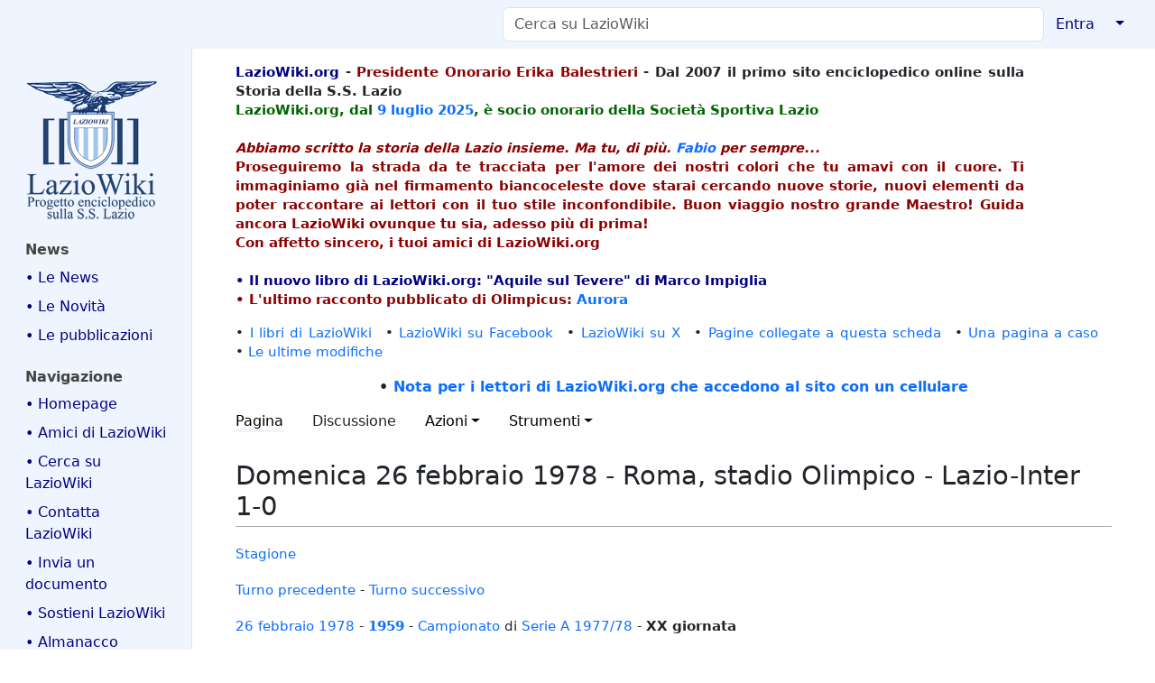

--- FILE ---
content_type: text/html; charset=UTF-8
request_url: https://www.laziowiki.org/wiki/Domenica_26_febbraio_1978_-_Roma,_stadio_Olimpico_-_Lazio-Inter_1-0
body_size: 44951
content:
<!DOCTYPE html>
<html class="client-nojs" lang="it" dir="ltr">
<head>
<meta charset="UTF-8">
<title>Domenica 26 febbraio 1978 - Roma, stadio Olimpico - Lazio-Inter 1-0 - LazioWiki</title>
<script>document.documentElement.className="client-js";RLCONF={"wgBreakFrames":true,"wgSeparatorTransformTable":[",\t."," \t,"],"wgDigitTransformTable":["",""],"wgDefaultDateFormat":"dmy","wgMonthNames":["","gennaio","febbraio","marzo","aprile","maggio","giugno","luglio","agosto","settembre","ottobre","novembre","dicembre"],"wgRequestId":"f9426bad3d02aac4269cec7d","wgCanonicalNamespace":"","wgCanonicalSpecialPageName":false,"wgNamespaceNumber":0,"wgPageName":"Domenica_26_febbraio_1978_-_Roma,_stadio_Olimpico_-_Lazio-Inter_1-0","wgTitle":"Domenica 26 febbraio 1978 - Roma, stadio Olimpico - Lazio-Inter 1-0","wgCurRevisionId":476260,"wgRevisionId":476260,"wgArticleId":3217,"wgIsArticle":true,"wgIsRedirect":false,"wgAction":"view","wgUserName":null,"wgUserGroups":["*"],"wgCategories":["Incontri","Stagione 1977/78","Incontri Serie A","Inter"],"wgPageViewLanguage":"it","wgPageContentLanguage":"it","wgPageContentModel":"wikitext","wgRelevantPageName":"Domenica_26_febbraio_1978_-_Roma,_stadio_Olimpico_-_Lazio-Inter_1-0","wgRelevantArticleId":3217,"wgIsProbablyEditable":false,"wgRelevantPageIsProbablyEditable":false,"wgRestrictionEdit":[],"wgRestrictionMove":[],"simpleBatchUploadMaxFilesPerBatch":{"*":0,"user":10,"sysop":20},"VEForAllToolbarNormal":[{"header":"visualeditor-toolbar-paragraph-format","title":"visualeditor-toolbar-format-tooltip","type":"menu","include":{"group":"format"},"promote":["paragraph"],"demote":["preformatted","blockquote"]},{"header":"visualeditor-toolbar-text-style","title":"visualeditor-toolbar-style-tooltip","include":["bold","italic","moreTextStyle"]},{"include":["link"]},{"header":"visualeditor-toolbar-structure","title":"visualeditor-toolbar-structure","type":"list","icon":"listBullet","include":{"group":"structure"},"demote":["outdent","indent"]},{"header":"visualeditor-toolbar-insert","title":"visualeditor-toolbar-insert","type":"list","icon":"add","label":"","include":["insertTable","specialCharacter","warningblock","preformatted","infoblock","ideablock","dontblock","pinblock"]}],"VEForAllToolbarWide":[{"header":"visualeditor-toolbar-paragraph-format","title":"visualeditor-toolbar-format-tooltip","type":"menu","include":{"group":"format"},"promote":["paragraph"],"demote":["preformatted","blockquote"]},{"header":"visualeditor-toolbar-text-style","title":"visualeditor-toolbar-style-tooltip","include":["bold","italic","moreTextStyle"]},{"include":["link"]},{"header":"visualeditor-toolbar-structure","title":"visualeditor-toolbar-structure","type":"list","icon":"listBullet","include":{"group":"structure"},"demote":["outdent","indent"]},{"header":"visualeditor-toolbar-insert","title":"visualeditor-toolbar-insert","type":"list","icon":"add","label":"","include":["media","insertTable","specialCharacter","warningblock","preformatted","infoblock","ideablock","dontblock","pinblock"]}],"wgCiteReferencePreviewsActive":true,"wgMediaViewerOnClick":true,"wgMediaViewerEnabledByDefault":true,"wgVisualEditor":{"pageLanguageCode":"it","pageLanguageDir":"ltr","pageVariantFallbacks":"it"},"egMapsScriptPath":"/w/extensions/Maps/","egMapsDebugJS":false,"egMapsAvailableServices":["leaflet"],"egMapsLeafletLayersApiKeys":{"MapBox":"","MapQuestOpen":"","Thunderforest":"","GeoportailFrance":""},"wgEditSubmitButtonLabelPublish":false};
RLSTATE={"site.styles":"ready","user.styles":"ready","user":"ready","user.options":"loading","mediawiki.page.gallery.styles":"ready","skins.medik":"ready","ext.embedVideo.styles":"ready","ext.proadmin.skins.styles":"ready","ext.visualEditor.desktopArticleTarget.noscript":"ready"};RLPAGEMODULES=["mediawiki.page.media","site","mediawiki.page.ready","skins.medik.js","ext.veforall.core.desktop","ext.embedVideo.overlay","mmv.bootstrap","ext.sectionAnchors.scripts","ext.visualEditor.desktopArticleTarget.init","ext.visualEditor.targetLoader"];</script>
<script>(RLQ=window.RLQ||[]).push(function(){mw.loader.impl(function(){return["user.options@12s5i",function($,jQuery,require,module){mw.user.tokens.set({"patrolToken":"+\\","watchToken":"+\\","csrfToken":"+\\"});
}];});});</script>
<link rel="stylesheet" href="/w/load.php?lang=it&amp;modules=ext.embedVideo.styles%7Cext.proadmin.skins.styles%7Cext.visualEditor.desktopArticleTarget.noscript%7Cmediawiki.page.gallery.styles%7Cskins.medik&amp;only=styles&amp;skin=medik">
<script async="" src="/w/load.php?lang=it&amp;modules=startup&amp;only=scripts&amp;raw=1&amp;skin=medik"></script>
<meta name="ResourceLoaderDynamicStyles" content="">
<link rel="stylesheet" href="/w/load.php?lang=it&amp;modules=site.styles&amp;only=styles&amp;skin=medik">
<meta name="generator" content="MediaWiki 1.43.5">
<meta name="robots" content="max-image-preview:standard">
<meta name="format-detection" content="telephone=no">
<meta name="twitter:card" content="summary_large_image">
<meta name="theme-color" content="#eff5ff">
<meta name="viewport" content="width=device-width">
<link rel="apple-touch-icon" href="/w/images/apple-touch-icon.png">
<link rel="icon" href="/w/images/favicon.ico">
<link rel="search" type="application/opensearchdescription+xml" href="/w/rest.php/v1/search" title="LazioWiki (it)">
<link rel="EditURI" type="application/rsd+xml" href="https://www.laziowiki.org/w/api.php?action=rsd">
<link rel="license" href="/wiki/LazioWiki:Copyright">
<link rel="alternate" type="application/atom+xml" title="Feed Atom di LazioWiki" href="/w/index.php?title=Speciale:UltimeModifiche&amp;feed=atom">
<script async src="https://www.googletagmanager.com/gtag/js?id=G-QG6NLGM8SJ"></script>
<script>
  window.dataLayer = window.dataLayer || [];
  function gtag(){dataLayer.push(arguments);}
  gtag('js', new Date());

  gtag('config', 'G-QG6NLGM8SJ');
</script>
<meta property="og:title" content="Domenica 26 febbraio 1978 - Roma, stadio Olimpico - Lazio-Inter 1-0">
<meta property="og:site_name" content="LazioWiki">
<meta property="og:url" content="https://www.laziowiki.org/wiki/Domenica_26_febbraio_1978_-_Roma,_stadio_Olimpico_-_Lazio-Inter_1-0">
<meta property="og:image" content="https://www.laziowiki.org/w/images/Logo.png">
<meta property="article:modified_time" content="2023-11-13T19:22:25Z">
<meta property="article:published_time" content="2023-11-13T19:22:25Z">
<script type="application/ld+json">{"@context":"http:\/\/schema.org","@type":"Article","name":"Domenica 26 febbraio 1978 - Roma, stadio Olimpico - Lazio-Inter 1-0 - LazioWiki","headline":"Domenica 26 febbraio 1978 - Roma, stadio Olimpico - Lazio-Inter 1-0 - LazioWiki","mainEntityOfPage":"Domenica 26 febbraio 1978 - Roma, stadio Olimpico - Lazio-Inter 1-0","identifier":"https:\/\/www.laziowiki.org\/wiki\/Domenica_26_febbraio_1978_-_Roma,_stadio_Olimpico_-_Lazio-Inter_1-0","url":"https:\/\/www.laziowiki.org\/wiki\/Domenica_26_febbraio_1978_-_Roma,_stadio_Olimpico_-_Lazio-Inter_1-0","dateModified":"2023-11-13T19:22:25Z","datePublished":"2023-11-13T19:22:25Z","image":{"@type":"ImageObject","url":"https:\/\/www.laziowiki.org\/w\/images\/Logo.png"},"author":{"@type":"Organization","name":"LazioWiki","url":"https:\/\/www.laziowiki.org","logo":{"@type":"ImageObject","url":"https:\/\/www.laziowiki.org\/w\/images\/Logo.png","caption":"LazioWiki"}},"publisher":{"@type":"Organization","name":"LazioWiki","url":"https:\/\/www.laziowiki.org","logo":{"@type":"ImageObject","url":"https:\/\/www.laziowiki.org\/w\/images\/Logo.png","caption":"LazioWiki"}},"potentialAction":{"@type":"SearchAction","target":"https:\/\/www.laziowiki.org\/w\/index.php?title=Speciale:Search&search={search_term}","query-input":"required name=search_term"}}</script>
</head>
<body class="mediawiki ltr sitedir-ltr mw-hide-empty-elt ns-0 ns-subject page-Domenica_26_febbraio_1978_-_Roma_stadio_Olimpico_-_Lazio-Inter_1-0 rootpage-Domenica_26_febbraio_1978_-_Roma_stadio_Olimpico_-_Lazio-Inter_1-0 skin-medik action-view skin--responsive"><style>:root {--medik: #eff5ff;}</style>
<div id="mw-wrapper">

	<!-- navbar -->
	<div id="mw-navbar" role="navigation" class="navbar navbar-expand-lg navbar-light d-flex justify-content-between bg-ws">
		<div id="mw-navbar-left">
			<div id="p-logo" class="mw-portlet" role="banner"><span class="mw-hamb"></span><a id="p-banner" class="mw-wiki-title navbar-brand" href="/wiki/Pagina_principale" title="Visita la pagina principale"><span class="mw-desktop-sitename">LazioWiki</span> <span class="mw-mobile-sitename">LazioWiki</span></a></div>
		</div>
		<div class="dropdown" id="mw-navbar-right">
			<form action="/w/index.php" role="search" class="mw-portlet form-inline my-lg-0" id="p-search"><input type="hidden" value="Speciale:Ricerca" name="title"><h3 hidden=""><label for="searchInput">Ricerca</label></h3><input type="search" name="search" placeholder="Cerca su LazioWiki" aria-label="Cerca su LazioWiki" autocapitalize="sentences" title="Cerca in LazioWiki [f]" accesskey="f" id="searchInput" class="form-control mr-sm-2"><input class="searchButton btn btn-outline-dark my-2 my-sm-0" type="submit" name="go" title="Vai a una pagina con il titolo indicato, se esiste" hidden="" id="searchGoButton" value="Vai"></form><div id="user-tools" class="btn-group"><div class="profile-icon"></div><a href="/w/index.php?title=Speciale:Entra&amp;returnto=Domenica+26+febbraio+1978+-+Roma%2C+stadio+Olimpico+-+Lazio-Inter+1-0"><button class="btn btn-link" type="submit">Entra</button></a><button class="btn btn-link dropdown-toggle dropdown-toggle-split" type="button" data-bs-toggle="dropdown" aria-haspopup="true" aria-expanded="false"><span class="visually-hidden">&darr;</span></button><div class="dropdown-menu dropdown-menu-end"><div role="navigation" id="p-personal" title="Menu utente" aria-labelledby="p-personal-label" class="mw-portlet"><a id="p-personal-label" lang="it" dir="ltr" class="nav-link disabled" href="#" role="button">Strumenti personali</a><div class="mw-portlet-body"><ul lang="it" dir="ltr"><li id="pt-login" class="mw-list-item"><a href="/w/index.php?title=Speciale:Entra&amp;returnto=Domenica+26+febbraio+1978+-+Roma%2C+stadio+Olimpico+-+Lazio-Inter+1-0" title="Si consiglia di effettuare l&#039;accesso, anche se non è obbligatorio [o]" accesskey="o">entra</a></li></ul></div></div></div></div>
		</div>
	</div>

	<!-- sidebar and main content wrapper -->
	<div class="container-fluid" id="mw-main-container">
		<div class="row">

			<!-- navigation sidebar -->
			<div id="mw-navigation" role="navigation" class="col-12 col-md-3 col-xl-2">
				<nav class="nav flex-column d-md-block">
					<h2>
						Menu di navigazione
					</h2>
					<div id="site-navigation">
						<div class="mw-wiki-navigation-logo"><a class="mw-wiki-logo" style="" href="/wiki/Pagina_principale"></a></div><div role="navigation" id="p-News" aria-labelledby="p-News-label" class="mw-portlet"><a id="p-News-label" lang="it" dir="ltr" class="nav-link disabled" href="#" role="button">News</a><div class="mw-portlet-body"><ul lang="it" dir="ltr"><li id="n-•-Le-News" class="mw-list-item"><a href="/wiki/News" class="nav-link">• Le News</a></li><li id="n-•-Le-Novità" class="mw-list-item"><a href="/wiki/Novit%C3%A0" class="nav-link">• Le Novità</a></li><li id="n-•-Le-pubblicazioni" class="mw-list-item"><a href="/wiki/Le_pubblicazioni_di_LazioWiki" class="nav-link">• Le pubblicazioni</a></li></ul></div></div><div role="navigation" id="p-navigation" aria-labelledby="p-navigation-label" class="mw-portlet"><a id="p-navigation-label" lang="it" dir="ltr" class="nav-link disabled" href="#" role="button">Navigazione</a><div class="mw-portlet-body"><ul lang="it" dir="ltr"><li id="n-•-Homepage" class="mw-list-item"><a href="/wiki/Pagina_principale" class="nav-link">• Homepage</a></li><li id="n-•-Amici-di-LazioWiki" class="mw-list-item"><a href="/wiki/Gli_amici_di_LazioWiki" class="nav-link">• Amici di LazioWiki</a></li><li id="n-•-Cerca-su-LazioWiki" class="mw-list-item"><a href="/wiki/Pagina_di_ricerca" class="nav-link">• Cerca su LazioWiki</a></li><li id="n-•-Contatta-LazioWiki" class="mw-list-item"><a href="/wiki/Contatti" class="nav-link">• Contatta LazioWiki</a></li><li id="n-•-Invia-un-documento" class="mw-list-item"><a href="/wiki/Memorabilia" class="nav-link">• Invia un documento</a></li><li id="n-•-Sostieni-LazioWiki" class="mw-list-item"><a href="/wiki/Sostieni_LazioWiki" class="nav-link">• Sostieni LazioWiki</a></li><li id="n-•-Almanacco" class="mw-list-item"><a href="/wiki/Almanacco" class="nav-link">• Almanacco</a></li><li id="n-•-Articolo-del-giorno" class="mw-list-item"><a href="/wiki/Articolo_del_giorno" class="nav-link">• Articolo del giorno</a></li><li id="n-•-Avversarie" class="mw-list-item"><a href="/wiki/Avversarie" class="nav-link">• Avversarie</a></li><li id="n-•-Avversarie-stagione" class="mw-list-item"><a href="/wiki/Categoria:Avversarie_stagionali" class="nav-link">• Avversarie stagione</a></li><li id="n-•-Biografie" class="mw-list-item"><a href="/wiki/Portale:Biografie" class="nav-link">• Biografie</a></li><li id="n-•-Calendario" class="mw-list-item"><a href="/wiki/Categoria:Giorni_dell%27anno" class="nav-link">• Calendario</a></li><li id="n-•-Campi-di-gioco" class="mw-list-item"><a href="/wiki/Categoria:Campi_da_Gioco" class="nav-link">• Campi di gioco</a></li><li id="n-•-Competizioni" class="mw-list-item"><a href="/wiki/Portale:Competizioni" class="nav-link">• Competizioni</a></li><li id="n-•-Cronaca" class="mw-list-item"><a href="/wiki/Categoria:Cronaca" class="nav-link">• Cronaca</a></li><li id="n-•-Editoria---Media" class="mw-list-item"><a href="/wiki/Categoria:Editoria" class="nav-link">• Editoria - Media</a></li><li id="n-•-Eventi-giornalieri" class="mw-list-item"><a href="/wiki/Eventi_giornalieri" class="nav-link">• Eventi giornalieri</a></li><li id="n-•-Eventi-annuali" class="mw-list-item"><a href="/wiki/Eventi_annuali" class="nav-link">• Eventi annuali</a></li><li id="n-•-Fondo-Renzo-Nostini" class="mw-list-item"><a href="/wiki/Fondo_Renzo_Nostini" class="nav-link">• Fondo Renzo Nostini</a></li><li id="n-•-Figurine-S.S.-Lazio" class="mw-list-item"><a href="/wiki/Le_figurine_e_la_S.S._Lazio" class="nav-link">• Figurine S.S. Lazio</a></li><li id="n-•-Fondatori-S.P.-Lazio" class="mw-list-item"><a href="/wiki/I_soci_fondatori_della_Societ%C3%A0_Podistica_Lazio_1900" class="nav-link">• Fondatori S.P. Lazio</a></li><li id="n-•-Foto-squadra" class="mw-list-item"><a href="/wiki/Foto_della_squadra_dalla_fondazione_ad_oggi" class="nav-link">• Foto squadra</a></li><li id="n-•-Galleria-immagini" class="mw-list-item"><a href="/wiki/Categoria:Galleria_Immagini" class="nav-link">• Galleria immagini</a></li><li id="n-•-Giovanili" class="mw-list-item"><a href="/wiki/Categoria:Giovanili" class="nav-link">• Giovanili</a></li><li id="n-•-Immagini-stagione" class="mw-list-item"><a href="/wiki/Galleria_immagini_stagionali" class="nav-link">• Immagini stagione</a></li><li id="n-•-Incontri" class="mw-list-item"><a href="/wiki/Categoria:Incontri" class="nav-link">• Incontri</a></li><li id="n-•-LazioWiki-sui-Media" class="mw-list-item"><a href="/wiki/LazioWiki_sui_Media" class="nav-link">• LazioWiki sui Media</a></li><li id="n-•-Luoghi" class="mw-list-item"><a href="/wiki/Categoria:Luoghi" class="nav-link">• Luoghi</a></li><li id="n-•-Olimpicus:-i-racconti" class="mw-list-item"><a href="/wiki/Categoria:I_racconti_di_Olimpicus" class="nav-link">• Olimpicus: i racconti</a></li><li id="n-•-Palmares" class="mw-list-item"><a href="/wiki/Portale:Palmares" class="nav-link">• Palmares</a></li><li id="n-•-Polisportiva" class="mw-list-item"><a href="/wiki/Categoria:Sezioni_Polisportiva" class="nav-link">• Polisportiva</a></li><li id="n-•-Presenze-e-gol" class="mw-list-item"><a href="/wiki/Categoria:Presenze_e_gol" class="nav-link">• Presenze e gol</a></li><li id="n-•-Rassegna-Stampa" class="mw-list-item"><a href="/wiki/Categoria:Rassegna_stampa" class="nav-link">• Rassegna Stampa</a></li><li id="n-•-Sedi" class="mw-list-item"><a href="/wiki/Categoria:Sedi" class="nav-link">• Sedi</a></li><li id="n-•-Stagioni-sportive" class="mw-list-item"><a href="/wiki/Portale:Stagioni_sportive" class="nav-link">• Stagioni sportive</a></li><li id="n-•-Statistiche" class="mw-list-item"><a href="/wiki/Categoria:Statistiche" class="nav-link">• Statistiche</a></li><li id="n-•-Storia-Campionati" class="mw-list-item"><a href="/wiki/Categoria:Storia_dei_campionati" class="nav-link">• Storia Campionati</a></li><li id="n-•-Storia-Stagioni" class="mw-list-item"><a href="/wiki/Categoria:Storia_delle_Stagioni_calcistiche" class="nav-link">• Storia Stagioni</a></li><li id="n-•-Una-pagina-a-caso" class="mw-list-item"><a href="/wiki/Speciale:PaginaCasuale" class="nav-link">• Una pagina a caso</a></li></ul></div></div><div role="navigation" id="p-Speciali" aria-labelledby="p-Speciali-label" class="mw-portlet"><a id="p-Speciali-label" lang="it" dir="ltr" class="nav-link disabled" href="#" role="button">Speciali</a><div class="mw-portlet-body"><ul lang="it" dir="ltr"><li id="n-•-Categorie" class="mw-list-item"><a href="/wiki/Speciale:Categorie" class="nav-link">• Categorie</a></li><li id="n-•-Nuove-pagine" class="mw-list-item"><a href="/wiki/Speciale:PaginePi%C3%B9Recenti" class="nav-link">• Nuove pagine</a></li><li id="n-•-Ultimi-file-caricati" class="mw-list-item"><a href="/wiki/Speciale:ImmaginiRecenti" class="nav-link">• Ultimi file caricati</a></li><li id="n-•-Ultime-modifiche" class="mw-list-item"><a href="/wiki/Speciale:UltimeModifiche" class="nav-link">• Ultime modifiche</a></li></ul></div></div><div role="navigation" id="p-_" aria-labelledby="p-_-label" class="mw-portlet"><a id="p-_-label" lang="it" dir="ltr" class="nav-link disabled" href="#" role="button">	</a><div class="mw-portlet-body"><ul lang="it" dir="ltr"><li id="n-•-LazioWiki-Forum" class="mw-list-item"><a href="https://lwforum.devpandora2.it" class="nav-link">• LazioWiki Forum</a></li><li id="n-•-Siti-amici" class="mw-list-item"><a href="/wiki/Siti_amici" class="nav-link">• Siti amici</a></li><li id="n-•-myLazioWiki" class="mw-list-item"><a href="/wiki/MyLazioWiki" class="nav-link">• myLazioWiki</a></li><li id="n-•-Farfallina-e-Valerio" class="mw-list-item"><a href="/wiki/Farfallina_e_Valerio" class="nav-link">• Farfallina e Valerio</a></li><li id="n-•-Albo-Contribuzioni" class="mw-list-item"><a href="/wiki/Albo_delle_contribuzioni" class="nav-link">• Albo Contribuzioni</a></li><li id="n-•-Albo-Donazioni" class="mw-list-item"><a href="/wiki/Albo_d%27Oro_delle_donazioni_e_ringraziamenti" class="nav-link">• Albo Donazioni</a></li><li id="n-•-Pagine-di-aiuto" class="mw-list-item"><a href="https://www.mediawiki.org/wiki/Special:MyLanguage/Help:Contents" class="nav-link">• Pagine di aiuto</a></li><li id="n-•-BatchUpload" class="mw-list-item"><a href="/wiki/Speciale:BatchUpload" class="nav-link">• BatchUpload</a></li></ul></div></div>
					</div>
				</nav>
			</div>

			<!-- main content -->
			<div class="col-12 col-md-9 col-xl-10 py-md-3 px-md-5">
				<div id="siteNotice"><div id="localNotice" data-nosnippet=""><div class="sitenotice" lang="it" dir="ltr"><div id="Intestazione" style="float: left; width: 90%; text-align: left; font-weight: bold;">
<p><span style="color:navy">LazioWiki.org</span> - <span style="color: darkred">Presidente Onorario Erika Balestrieri</span> - Dal 2007 il primo sito enciclopedico online sulla Storia della S.S. Lazio
<br />
<span style="color:darkgreen"> LazioWiki.org, dal <a href="/wiki/9_luglio" title="9 luglio">9 luglio</a> <a href="/wiki/2025" title="2025">2025</a>, è socio onorario della Società Sportiva Lazio </span>
<br /> <br />
<span style="color:darkred"> <i>Abbiamo scritto la storia della Lazio insieme. Ma tu, di più. <a href="/wiki/Bellisario_Fabio" title="Bellisario Fabio">Fabio</a> per sempre...</i> <br />
Proseguiremo la strada da te tracciata per l'amore dei nostri colori che tu amavi con il cuore. Ti immaginiamo già nel firmamento biancoceleste dove starai cercando nuove storie, nuovi elementi da poter raccontare ai lettori con il tuo stile inconfondibile. Buon viaggio nostro grande Maestro! Guida ancora LazioWiki ovunque tu sia, adesso più di prima! <br />
Con affetto sincero, i tuoi amici di LazioWiki.org </span>
<br /> <br />
<font color="navy"> • Il nuovo libro di LazioWiki.org: "Aquile sul Tevere" di Marco Impiglia </font>
<br />
<font color="darkred"> • L'ultimo racconto pubblicato di Olimpicus: <a href="/wiki/Olimpicus_-_Aurora" title="Olimpicus - Aurora">Aurora</a> </font>
</p>
</div>
<p><br />
</p>
<div style="clear: both;"></div>
<div>
<p>•&#160;<a href="/wiki/I_libri_di_LazioWiki" title="I libri di LazioWiki">I libri di LazioWiki</a>&#8195;•&#160;<a class="external text" href="https://www.facebook.com/Laziowiki.org">LazioWiki su Facebook</a>&#8195;•&#160;<a class="external text" href="https://x.com/LazioWiki">LazioWiki su X</a>&#8195;•&#160;<a href="/wiki/Speciale:PuntanoQui/I_libri_di_LazioWiki" title="Speciale:PuntanoQui/I libri di LazioWiki">Pagine collegate a questa scheda</a>&#8195;•&#160;<a href="/wiki/Speciale:PaginaCasuale" title="Speciale:PaginaCasuale">Una pagina a caso</a>&#8195;•&#160;<a href="/wiki/Speciale:UltimeModifiche" title="Speciale:UltimeModifiche">Le ultime modifiche</a>
</p>
<center> <b>• <a href="/wiki/Navigazione_con_cellulari" title="Navigazione con cellulari">Nota per i lettori di LazioWiki.org che accedono al sito con un cellulare</a></b></center>
</div></div></div></div>
				
				<aside><div class="d-flex flex-row"><div role="navigation" id="p-namespaces" aria-labelledby="p-namespaces-label" class="mw-portlet"><a id="p-namespaces-label" lang="it" dir="ltr" class="nav-link disabled" href="#" role="button">Namespace</a><div class="mw-portlet-body"><div lang="it" dir="ltr"><span id="ca-nstab-main" class="selected mw-list-item"><a href="/wiki/Domenica_26_febbraio_1978_-_Roma,_stadio_Olimpico_-_Lazio-Inter_1-0" title="Vedi la voce [c]" accesskey="c">Pagina</a></span><span id="ca-talk" class="new mw-list-item"><a href="/w/index.php?title=Discussione:Domenica_26_febbraio_1978_-_Roma,_stadio_Olimpico_-_Lazio-Inter_1-0&amp;action=edit&amp;redlink=1" rel="discussion" class="new" title="Vedi le discussioni relative a questa pagina (la pagina non esiste) [t]" accesskey="t">Discussione</a></span></div></div></div><div class="dropdown"><a class="dropdown-toggle" role="button" data-bs-toggle="dropdown" data-bs-display="static" aria-haspopup="true" aria-expanded="false">Azioni</a><div class="dropdown-menu dropdown-menu-end"><div role="navigation" id="p-views" aria-labelledby="p-views-label" class="mw-portlet"><a id="p-views-label" lang="it" dir="ltr" class="nav-link disabled" href="#" role="button">Visite</a><div class="mw-portlet-body"><ul lang="it" dir="ltr"><li id="ca-view" class="selected mw-list-item"><a href="/wiki/Domenica_26_febbraio_1978_-_Roma,_stadio_Olimpico_-_Lazio-Inter_1-0" class="dropdown-item">Leggi</a></li><li id="ca-viewsource" class="mw-list-item"><a href="/w/index.php?title=Domenica_26_febbraio_1978_-_Roma,_stadio_Olimpico_-_Lazio-Inter_1-0&amp;action=edit" class="dropdown-item" title="Questa pagina è protetta, ma puoi vedere il suo codice sorgente [e]" accesskey="e">Visualizza sorgente</a></li><li id="ca-history" class="mw-list-item"><a href="/w/index.php?title=Domenica_26_febbraio_1978_-_Roma,_stadio_Olimpico_-_Lazio-Inter_1-0&amp;action=history" class="dropdown-item" title="Versioni precedenti di questa pagina [h]" accesskey="h">Cronologia</a></li></ul></div></div></div></div><div class="dropdown"><a class="dropdown-toggle" role="button" data-bs-toggle="dropdown" data-bs-display="static" aria-haspopup="true" aria-expanded="false">Strumenti</a><div class="dropdown-menu dropdown-menu-end"><div role="navigation" id="p-tb" aria-labelledby="p-tb-label" class="mw-portlet"><a id="p-tb-label" lang="it" dir="ltr" class="nav-link disabled" href="#" role="button">Strumenti</a><div class="mw-portlet-body"><ul lang="it" dir="ltr"><li id="t-whatlinkshere" class="mw-list-item"><a href="/wiki/Speciale:PuntanoQui/Domenica_26_febbraio_1978_-_Roma,_stadio_Olimpico_-_Lazio-Inter_1-0" class="dropdown-item" title="Elenco di tutte le pagine che sono collegate a questa [j]" accesskey="j">Puntano qui</a></li><li id="t-recentchangeslinked" class="mw-list-item"><a href="/wiki/Speciale:ModificheCorrelate/Domenica_26_febbraio_1978_-_Roma,_stadio_Olimpico_-_Lazio-Inter_1-0" rel="nofollow" class="dropdown-item" title="Elenco delle ultime modifiche alle pagine collegate a questa [k]" accesskey="k">Modifiche correlate</a></li><li id="t-specialpages" class="mw-list-item"><a href="/wiki/Speciale:PagineSpeciali" class="dropdown-item" title="Elenco di tutte le pagine speciali [q]" accesskey="q">Pagine speciali</a></li><li id="t-print" class="mw-list-item"><a href="javascript:print();" rel="alternate" class="dropdown-item" title="Versione stampabile di questa pagina [p]" accesskey="p">Versione stampabile</a></li><li id="t-permalink" class="mw-list-item"><a href="/w/index.php?title=Domenica_26_febbraio_1978_-_Roma,_stadio_Olimpico_-_Lazio-Inter_1-0&amp;oldid=476260" class="dropdown-item" title="Collegamento permanente a questa versione di questa pagina">Link permanente</a></li><li id="t-info" class="mw-list-item"><a href="/w/index.php?title=Domenica_26_febbraio_1978_-_Roma,_stadio_Olimpico_-_Lazio-Inter_1-0&amp;action=info" class="dropdown-item" title="Ulteriori informazioni su questa pagina">Informazioni pagina</a></li><li id="t-cite" class="mw-list-item"><a href="/w/index.php?title=Speciale:Cita&amp;page=Domenica_26_febbraio_1978_-_Roma%2C_stadio_Olimpico_-_Lazio-Inter_1-0&amp;id=476260&amp;wpFormIdentifier=titleform" class="dropdown-item" title="Informazioni su come citare questa pagina">Cita questa pagina</a></li></ul></div></div></div></div></div></aside>
				<div class="mw-body" id="content" style="font-size: ;" role="main">
					<div class="mw-indicators">
</div>

					<h1 id="firstHeading" class="firstHeading" lang=""><span class="mw-page-title-main">Domenica 26 febbraio 1978 - Roma, stadio Olimpico - Lazio-Inter 1-0</span></h1>
					<div id="siteSub">Da LazioWiki.</div>
					<div class="mw-body-content" id="bodyContent">
							<div id="contentSub">
								<p><div id="mw-content-subtitle"></div></p>
								<p></p>
							</div>
							<div id="mw-content-text" class="mw-body-content"><div class="mw-content-ltr mw-parser-output" lang="it" dir="ltr"><p><a href="/wiki/1977/78" title="1977/78">Stagione</a>
</p><p><a href="/wiki/Domenica_19_febbraio_1978_-_Torino,_stadio_Comunale_-_Juventus-Lazio_3-0" title="Domenica 19 febbraio 1978 - Torino, stadio Comunale - Juventus-Lazio 3-0">Turno precedente</a> - <a href="/wiki/Domenica_5_marzo_1978_-_Pescara,_stadio_Adriatico_-_Pescara-Lazio_1-0" title="Domenica 5 marzo 1978 - Pescara, stadio Adriatico - Pescara-Lazio 1-0">Turno successivo</a>
</p><p><a href="/wiki/26_febbraio" title="26 febbraio">26 febbraio</a>&#32;<a href="/wiki/1978" title="1978">1978</a> - <b><a href="/wiki/1978" title="1978">1959</a></b> - <a href="/wiki/Campionato" title="Campionato">Campionato</a> di <a href="/wiki/Serie_A" title="Serie A">Serie A</a> <a href="/wiki/1977/78" title="1977/78">1977/78</a> - <b>XX giornata</b>
</p><p><b>LAZIO:</b> <a href="/wiki/Garella_Claudio" title="Garella Claudio">Garella</a>, <a href="/wiki/Pighin_Dario" title="Pighin Dario">Pighin</a>, <a href="/wiki/Badiani_(I)_Roberto" title="Badiani (I) Roberto">Badiani</a>, <a href="/wiki/Wilson_Giuseppe" title="Wilson Giuseppe">Wilson</a>, <a href="/wiki/Manfredonia_Lionello" title="Manfredonia Lionello">Manfredonia</a>, <a href="/wiki/Lopez_Antonio" title="Lopez Antonio">Lopez</a>, <a href="/wiki/Garlaschelli_Renzo" title="Garlaschelli Renzo">Garlaschelli</a>, 
<a href="/wiki/Agostinelli_Andrea" title="Agostinelli Andrea">Agostinelli</a>, <a href="/wiki/Clerici_Sergio" title="Clerici Sergio">Clerici</a>, <a href="/wiki/Giordano_Bruno" title="Giordano Bruno">Giordano</a>, <a href="/wiki/Boccolini_Luigi" title="Boccolini Luigi">Boccolini</a>. A disp.: <a href="/wiki/Cari_Marco" title="Cari Marco">Cari</a>, <a href="/wiki/Perrone_Carlo" title="Perrone Carlo">Perrone</a>, <a href="/wiki/Ferretti_Stefano" title="Ferretti Stefano">Ferretti</a>. All. <a href="/wiki/Vinicio_(Lu%C3%ADs_Vin%C3%ADcius_de_Menezes)" class="mw-redirect" title="Vinicio (Luís Vinícius de Menezes)">Vinicio</a>.
</p><p><b>INTER:</b> I.Bordon, Canuti, G.Baresi, Oriali, Gasparini, Facchetti, Scanziani, Marini, Anastasi, Chierico (62' Merlo), Muraro. A disp.: Cipollini, Altobelli. All. Bersellini.
</p><p><b>Arbitro:</b> sig. Gonella (La Spezia).
</p><p><b>Marcatori:</b> 87' <a href="/wiki/Clerici_Sergio" title="Clerici Sergio">Clerici</a>.
</p><p><b>Note:</b> giornata di pioggia incessante. Terreno pesante ai limiti della praticabilità. Ammoniti: Chierico, Manfredonia, Anastasi, Wilson, Clerici. Esordio in serie A per Chierico classe 1959. Angoli 11-8 per la Lazio.
</p><p><b>Spettatori:</b> 25.000 circa.
</p>
<figure class="mw-halign-left" typeof="mw:File/Thumb"><a href="/wiki/File:26feb78fotosequenza.jpg" class="mw-file-description"><img src="/w/images/thumb/0/0a/26feb78fotosequenza.jpg/200px-26feb78fotosequenza.jpg" decoding="async" loading="lazy" width="200" height="267" class="mw-file-element" srcset="/w/images/thumb/0/0a/26feb78fotosequenza.jpg/300px-26feb78fotosequenza.jpg 1.5x, /w/images/thumb/0/0a/26feb78fotosequenza.jpg/400px-26feb78fotosequenza.jpg 2x" data-file-width="1145" data-file-height="1530" /></a><figcaption>Dal Guerin Sportivo: la fotosequenza della rete di Clerici</figcaption></figure>
<p>Un'impennata d'orgoglio ha consentito alla Lazio di imprimere una sterzata alla sua marcia scossa dalle polemiche, che stavano conducendo pericolosamente i biancoazzurri verso una zona molto rischiosa della classifica. L'Inter è stata nettamente sconfitta sul pantano dell'Olimpico (su Roma piove quasi ininterrottamente da ieri sera) più di quanto indichi l'esiguo risultato di uno a zero, rimediato dai laziali a due minuti dalla fine. Un gol che oltre ad avere il significato di liberazione per la paziente folla inzuppata fino alle ossa, è stato l'emblema della partita. Si è trattato di un'azione rocambolesca, partita da un angolo battuto da Boccolini, che prima di concludersi è sembrata una scena di scoppiettanti fuochi d'artificio, con molte coronarie sull'orlo del collasso. 
</p><p>Al portiere Bordon sfuggiva la palla, che andava a finire sul piedi di Giordano; l'attaccante tirava prontamente vedendosi respingere il tiro sulla linea da Facchetti; riprendeva Garlaschelli, altro tiro e altra parata di Scanziani con il ventre, probabilmente oltre la riga fatale. A questo punto entrava di prepotenza Clerici e finalmente quel dannato pallone, che aveva danzato per interminabili secondi davanti alla porta di Bordon, andava a depositarsi in rete. Forse l'arbitro Gonella aveva già assegnato il gol a Garlaschelli, ma quando ha visto entrare la sfera colpita da Clerici, ha preferito andare sul sicuro assegnando il punto al brasiliano. <i>«&#160;Hanno giocato una partita giudiziosa</i> - ha dichiarato più tardi l'emozionato Vinicio (che in caso di sconfitta quasi certamente avrebbe dovuto fare le valigie) parlando del suoi ragazzi -, <i>avevano una voglia matta di vincere, di cancellare questo brutto periodo. E' una vittoria importante per me, la Lazio e i giocatori&#160;»</i>. Sul fronte interista nessuno si è sognato di trovare una scusa per giustificare una sconfitta giunta quasi allo scadere del tempo: <i>«&#160;I nostri avversari hanno meritato di vincere</i> - ha riconosciuto sportivamente Bersellini - <i>ma l'Inter di oggi ha giocato la peggiore partita del campionato. Ci siamo chiusi ingenuamente consentendo alla Lazio di sbizzarrirsi in manovre di attacco come ha voluto, finché è andata a segno. Insomma, bravi i biancoazzurri, ma poco scaltra l'Inter&#160;»</i>.
</p><p>Effettivamente il trainer nerazzurro ha centrato il bersaglio, ma bisognerebbe vedere quante colpe ha avuto lui stesso e quante la squadra. Già dall'inizio delle ostilità, la composizione della formazione milanese e l'inevitabile manovra che avrebbe potuto fornire con quella disposizione, lasciavano al massimo intravedere il traguardo dello zero a zero. Bersellini aveva fatto balenare alla vigilia un arco munito di frecce. Stando al fatti solo Muraro ha giocato nel ruolo di attaccante puro, bistrattato a volte duramente da Pighin. L'esordiente Chierico, braccato dal tenace Badiani, pur facendo vedere qualche numero interessante, non ha mai dato l'impressione di poter minacciare seriamente la difesa avversaria, oppure di dialogare proficuamente con i compagni. Anastasi da un pezzo non è più una punta di diamante e inoltre ha avuto la sfortuna di trovarsi di fronte Manfredonia che, recuperato in extremis dopo l'attacco influenzale che lo aveva colpito ieri, è apparso in gran forma. Agostinelli, con un lavoro oscuro, ma prezioso, ha costretto Scanziani a tentare rari affondi, mentre Lopez, uno dei migliori in campo, spesso si è permesso il lusso di trascurare Marini per impostare il gioco. 
</p><p>La Lazio del primo tempo dimostrava di gradire l'impostazione della gara e si adeguava lasciando in avanti il solo Garlaschelli. Ne scaturiva una partita equilibrata, piuttosto brutta. Alla foga agonistica del laziali, i nerazzurri opponevano una manovra un po' più snella, favorita dai varchi più spaziosi. In questa prima parte del confronto, conquistava una parte di protagonista il tanto discusso portiere della Lazio Garella che al 16' deviava in tuffo un tiro saettante di Scanziani e al 38' respingeva da campione un colpo di testa scagliato da Anastasi da non più di due metri di distanza. A questi due episodi la Lazio replicava con un paio di insidiosi sinistri di Clerici e un palo colpito dallo stesso brasiliano. La ripresa ha offerto la visione di una Lazio totalmente cambiata nelle intenzioni con gli interisti nettamente sorpresi dalla nuova piega che forse non si aspettavano. 
</p><p>Al 46' Bordon doveva volare come un angelo per deviare la palla sulla traversa, in seguito ad un colpo di testa di Giordano. Per l'Inter era il campanello d'allarme di un terribile quarto d'ora. I laziali sbucavano come furie da tutte le parti, tamponati con affanno da Facchetti e compagni che tuttavia dovevano affidarsi agli strepitosi interventi di Bordon, il quale effettuava almeno tre parate-gol. Un errato fuori gioco di Garlaschelli fischiato da Gonella, che subito si ravvedeva scodellando la palla al limite dell'area, come a voler dar saggio della bravura di un arbitro designato ai campionati del mondo, ha rischiato di far crollare i nervi dei laziali che dopo tanta fatica stavano vedendosi sfuggire i due preziosi punti. Ma quasi allo scadere del tempo è arrivato il giusto premio. Tutto bene. Ma chi conosce gli instabili umori della Lazio, sa che dietro l'angolo la tempesta è sempre in agguato. 
</p><p><b>Fonte:</b> <a href="/wiki/La_Stampa" title="La Stampa">La Stampa</a>
</p>
<center>
<ul class="gallery mw-gallery-traditional" style="max-width: 939px;">
	<li class="gallerycaption">Galleria di immagini</li>
		<li class="gallerybox" style="width: 305px">
			<div class="thumb" style="width: 300px; height: 300px;"><span typeof="mw:File"><a href="/wiki/File:26feb78gol_clerici.jpg" class="mw-file-description" title="La rete di Clerici"><img alt="La rete di Clerici" src="/w/images/thumb/f/f8/26feb78gol_clerici.jpg/270px-26feb78gol_clerici.jpg" decoding="async" loading="lazy" width="270" height="226" class="mw-file-element" srcset="/w/images/thumb/f/f8/26feb78gol_clerici.jpg/405px-26feb78gol_clerici.jpg 1.5x, /w/images/thumb/f/f8/26feb78gol_clerici.jpg/540px-26feb78gol_clerici.jpg 2x" data-file-width="960" data-file-height="804" /></a></span></div>
			<div class="gallerytext">La rete di Clerici</div>
		</li>
		<li class="gallerybox" style="width: 305px">
			<div class="thumb" style="width: 300px; height: 300px;"><span typeof="mw:File"><a href="/wiki/File:26feb78a.jpg" class="mw-file-description" title="La rete di Clerici"><img alt="La rete di Clerici" src="/w/images/thumb/9/9c/26feb78a.jpg/254px-26feb78a.jpg" decoding="async" loading="lazy" width="254" height="270" class="mw-file-element" srcset="/w/images/thumb/9/9c/26feb78a.jpg/380px-26feb78a.jpg 1.5x, /w/images/9/9c/26feb78a.jpg 2x" data-file-width="494" data-file-height="526" /></a></span></div>
			<div class="gallerytext">La rete di Clerici</div>
		</li>
		<li class="gallerybox" style="width: 305px">
			<div class="thumb" style="width: 300px; height: 300px;"><span typeof="mw:File"><a href="/wiki/File:26febbraio78.jpg" class="mw-file-description" title="L&#39;esultanza biancoceleste dopo la rete"><img alt="L&#39;esultanza biancoceleste dopo la rete" src="/w/images/thumb/2/22/26febbraio78.jpg/270px-26febbraio78.jpg" decoding="async" loading="lazy" width="270" height="193" class="mw-file-element" srcset="/w/images/thumb/2/22/26febbraio78.jpg/405px-26febbraio78.jpg 1.5x, /w/images/2/22/26febbraio78.jpg 2x" data-file-width="448" data-file-height="321" /></a></span></div>
			<div class="gallerytext">L'esultanza biancoceleste dopo la rete</div>
		</li>
		<li class="gallerybox" style="width: 305px">
			<div class="thumb" style="width: 300px; height: 300px;"><span typeof="mw:File"><a href="/wiki/File:26febbraio78b.jpg" class="mw-file-description" title="Un&#39;azione della gara"><img alt="Un&#39;azione della gara" src="/w/images/thumb/5/5b/26febbraio78b.jpg/270px-26febbraio78b.jpg" decoding="async" loading="lazy" width="270" height="202" class="mw-file-element" srcset="/w/images/thumb/5/5b/26febbraio78b.jpg/405px-26febbraio78b.jpg 1.5x, /w/images/thumb/5/5b/26febbraio78b.jpg/540px-26febbraio78b.jpg 2x" data-file-width="615" data-file-height="461" /></a></span></div>
			<div class="gallerytext">Un'azione della gara</div>
		</li>
		<li class="gallerybox" style="width: 305px">
			<div class="thumb" style="width: 300px; height: 300px;"><span typeof="mw:File"><a href="/wiki/File:26feb1978bigl.jpg" class="mw-file-description" title="Il biglietto della gara"><img alt="Il biglietto della gara" src="/w/images/thumb/1/1e/26feb1978bigl.jpg/270px-26feb1978bigl.jpg" decoding="async" loading="lazy" width="270" height="218" class="mw-file-element" srcset="/w/images/1/1e/26feb1978bigl.jpg 1.5x" data-file-width="314" data-file-height="253" /></a></span></div>
			<div class="gallerytext">Il biglietto della gara</div>
		</li>
		<li class="gallerybox" style="width: 305px">
			<div class="thumb" style="width: 300px; height: 300px;"><span typeof="mw:File"><a href="/wiki/File:26feb78cc.jpg" class="mw-file-description" title="Da l&#39;Unità: la cronaca della gara"><img alt="Da l&#39;Unità: la cronaca della gara" src="/w/images/thumb/b/b7/26feb78cc.jpg/264px-26feb78cc.jpg" decoding="async" loading="lazy" width="264" height="270" class="mw-file-element" srcset="/w/images/thumb/b/b7/26feb78cc.jpg/395px-26feb78cc.jpg 1.5x, /w/images/thumb/b/b7/26feb78cc.jpg/527px-26feb78cc.jpg 2x" data-file-width="1097" data-file-height="1124" /></a></span></div>
			<div class="gallerytext">Da l'Unità: la cronaca della gara</div>
		</li>
		<li class="gallerybox" style="width: 305px">
			<div class="thumb" style="width: 300px; height: 300px;"><span typeof="mw:File"><a href="/wiki/File:23febb1978.jpg" class="mw-file-description" title="Da Il Messaggero del 23/2/78"><img alt="Da Il Messaggero del 23/2/78" src="/w/images/thumb/c/c1/23febb1978.jpg/270px-23febb1978.jpg" decoding="async" loading="lazy" width="270" height="188" class="mw-file-element" srcset="/w/images/thumb/c/c1/23febb1978.jpg/405px-23febb1978.jpg 1.5x, /w/images/thumb/c/c1/23febb1978.jpg/540px-23febb1978.jpg 2x" data-file-width="1176" data-file-height="821" /></a></span></div>
			<div class="gallerytext">Da Il Messaggero del 23/2/78</div>
		</li>
</ul>
</center>
<!-- 
NewPP limit report
Cached time: 20251219155952
Cache expiry: 86400
Reduced expiry: false
Complications: []
CPU time usage: 0.029 seconds
Real time usage: 0.033 seconds
Preprocessor visited node count: 43/1000000
Post‐expand include size: 151/2097152 bytes
Template argument size: 49/2097152 bytes
Highest expansion depth: 5/100
Expensive parser function count: 0/100
Unstrip recursion depth: 0/20
Unstrip post‐expand size: 5049/5000000 bytes
-->
<!--
Transclusion expansion time report (%,ms,calls,template)
100.00%   18.660      1 -total
 11.44%    2.135      1 Template:Datalink
  9.81%    1.831      1 Template:Incontro
-->

<!-- Saved in parser cache with key mediawiki:pcache:idhash:3217-0!canonical and timestamp 20251219155952 and revision id 476260. Rendering was triggered because: page-view
 -->
</div></div>
							<div class="visualClear"></div>
							<div class="printfooter">Estratto da "<a dir="ltr" href="https://www.laziowiki.org/w/index.php?title=Domenica_26_febbraio_1978_-_Roma,_stadio_Olimpico_-_Lazio-Inter_1-0&amp;oldid=476260">https://www.laziowiki.org/w/index.php?title=Domenica_26_febbraio_1978_-_Roma,_stadio_Olimpico_-_Lazio-Inter_1-0&amp;oldid=476260</a>"</div>
							<div id="catlinks" class="catlinks" data-mw="interface"><div id="mw-normal-catlinks" class="mw-normal-catlinks"><a href="/wiki/Speciale:Categorie" title="Speciale:Categorie">Categorie</a>: <ul><li><a href="/wiki/Categoria:Incontri" title="Categoria:Incontri">Incontri</a></li><li><a href="/wiki/Categoria:Stagione_1977/78" title="Categoria:Stagione 1977/78">Stagione 1977/78</a></li><li><a href="/wiki/Categoria:Incontri_Serie_A" title="Categoria:Incontri Serie A">Incontri Serie A</a></li><li><a href="/wiki/Categoria:Inter" title="Categoria:Inter">Inter</a></li></ul></div></div>
					</div>
					
				</div>
			</div>

		</div>
	</div>

	<div id="footer" class="mw-footer" role="contentinfo" lang="it" dir="ltr"><ul id="footer-icons"><li id="footer-copyrightico" class="footer-icons"><a href="https://www.laziowiki.org/wiki/LazioWiki:Copyright" class="cdx-button cdx-button--fake-button cdx-button--size-large cdx-button--fake-button--enabled"><img src="/w/CreativeCommonsLogo.png" alt="Creative Commons" width="88" height="31" loading="lazy"></a></li><li id="footer-poweredbyico" class="footer-icons"><a href="https://www.pro.wiki/" class="cdx-button cdx-button--fake-button cdx-button--size-large cdx-button--fake-button--enabled"><img src="/w/resources/assets/poweredby_mediawiki.svg" alt="MediaWiki" width="88" height="31" loading="lazy"></a></li><li id="footer-hostedbyico" class="footer-icons"><a href="https://professional.wiki/en/hosting" class="cdx-button cdx-button--fake-button cdx-button--size-large cdx-button--fake-button--enabled"><img src="/w/resources/assets/HostedByProfessionalWiki.svg" title="Managed MediaWiki hosting" alt="Managed MediaWiki hosting" width="88" height="31" loading="lazy"></a></li></ul><div id="footer-list"><ul id="footer-info"><li id="footer-info-lastmod"> Ultima modifica: 13 nov 2023 alle ore 20:22.</li><li id="footer-info-copyright">Contenuti pubblicati su licenza <a href="/wiki/LazioWiki:Copyright" title="LazioWiki:Copyright">Creative Commons</a></li><li id="footer-info-viewcount">Questa pagina è stata letta 10&#160;374 volte.</li></ul><ul id="footer-places"><li id="footer-places-privacy"><a href="/wiki/LazioWiki:Informazioni_sulla_privacy">Informativa sulla privacy</a></li><li id="footer-places-about"><a href="/wiki/LazioWiki:Informazioni">Cos&#039;è LazioWiki</a></li><li id="footer-places-disclaimers"><a href="/wiki/LazioWiki:Avvertenze_generali">Disclaimer</a></li></ul></div><div class="visualClear"></div></div>
</div>
<script>(RLQ=window.RLQ||[]).push(function(){mw.log.warn("This page is using the deprecated ResourceLoader module \"skins.medik\".\n[1.43] The use of the `i18n-all-lists-margins` feature with SkinModule is deprecated as it is now provided by `elements`. Please remove and  add `elements`, drop support for RTL languages, or incorporate the  styles provided by this module into your skin.[1.43] The use of the `interface-message-box` feature with SkinModule is deprecated in favor of CodexModule. Please remove this feature.More information can be found at [[mw:Manual:ResourceLoaderSkinModule]]. ");mw.config.set({"wgBackendResponseTime":117,"wgPageParseReport":{"limitreport":{"cputime":"0.029","walltime":"0.033","ppvisitednodes":{"value":43,"limit":1000000},"postexpandincludesize":{"value":151,"limit":2097152},"templateargumentsize":{"value":49,"limit":2097152},"expansiondepth":{"value":5,"limit":100},"expensivefunctioncount":{"value":0,"limit":100},"unstrip-depth":{"value":0,"limit":20},"unstrip-size":{"value":5049,"limit":5000000},"timingprofile":["100.00%   18.660      1 -total"," 11.44%    2.135      1 Template:Datalink","  9.81%    1.831      1 Template:Incontro"]},"cachereport":{"timestamp":"20251219155952","ttl":86400,"transientcontent":false}}});});</script>
</body>
</html>